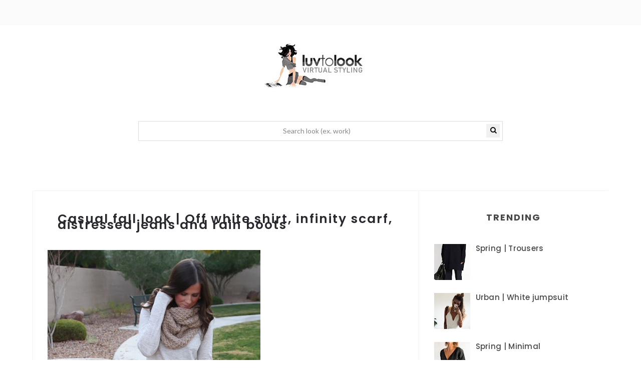

--- FILE ---
content_type: text/html; charset=utf-8
request_url: https://www.google.com/recaptcha/api2/aframe
body_size: 250
content:
<!DOCTYPE HTML><html><head><meta http-equiv="content-type" content="text/html; charset=UTF-8"></head><body><script nonce="8uQN4_Y-UpWKrg32Vydw8A">/** Anti-fraud and anti-abuse applications only. See google.com/recaptcha */ try{var clients={'sodar':'https://pagead2.googlesyndication.com/pagead/sodar?'};window.addEventListener("message",function(a){try{if(a.source===window.parent){var b=JSON.parse(a.data);var c=clients[b['id']];if(c){var d=document.createElement('img');d.src=c+b['params']+'&rc='+(localStorage.getItem("rc::a")?sessionStorage.getItem("rc::b"):"");window.document.body.appendChild(d);sessionStorage.setItem("rc::e",parseInt(sessionStorage.getItem("rc::e")||0)+1);localStorage.setItem("rc::h",'1769026325563');}}}catch(b){}});window.parent.postMessage("_grecaptcha_ready", "*");}catch(b){}</script></body></html>